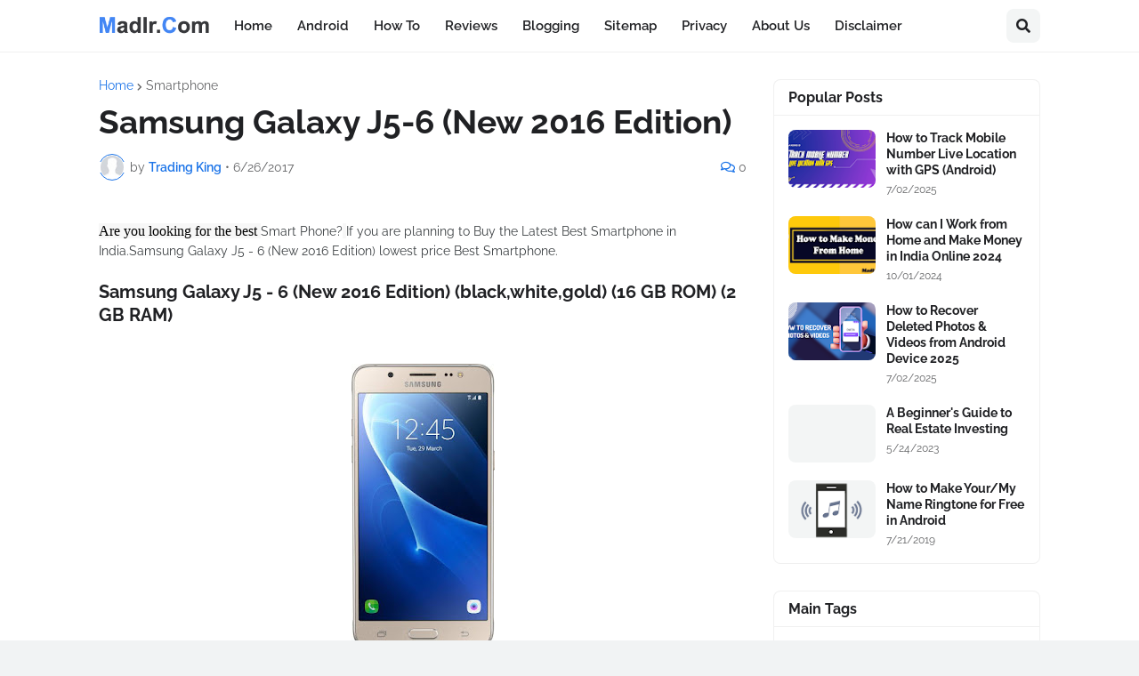

--- FILE ---
content_type: text/plain
request_url: https://www.google-analytics.com/j/collect?v=1&_v=j102&a=1394188455&t=pageview&_s=1&dl=https%3A%2F%2Fwww.madlr.com%2F2017%2F06%2Fsamsung-galaxy-j5-6-new-2016-edition.html&ul=en-us%40posix&dt=Samsung%20Galaxy%20J5-6%20(New%202016%20Edition)&sr=1280x720&vp=1280x720&_u=IEBAAEABAAAAACAAI~&jid=1390668842&gjid=1818765274&cid=469799510.1768712370&tid=UA-75506578-2&_gid=482980097.1768712370&_r=1&_slc=1&z=898618711
body_size: -449
content:
2,cG-XE6S8BYZT8